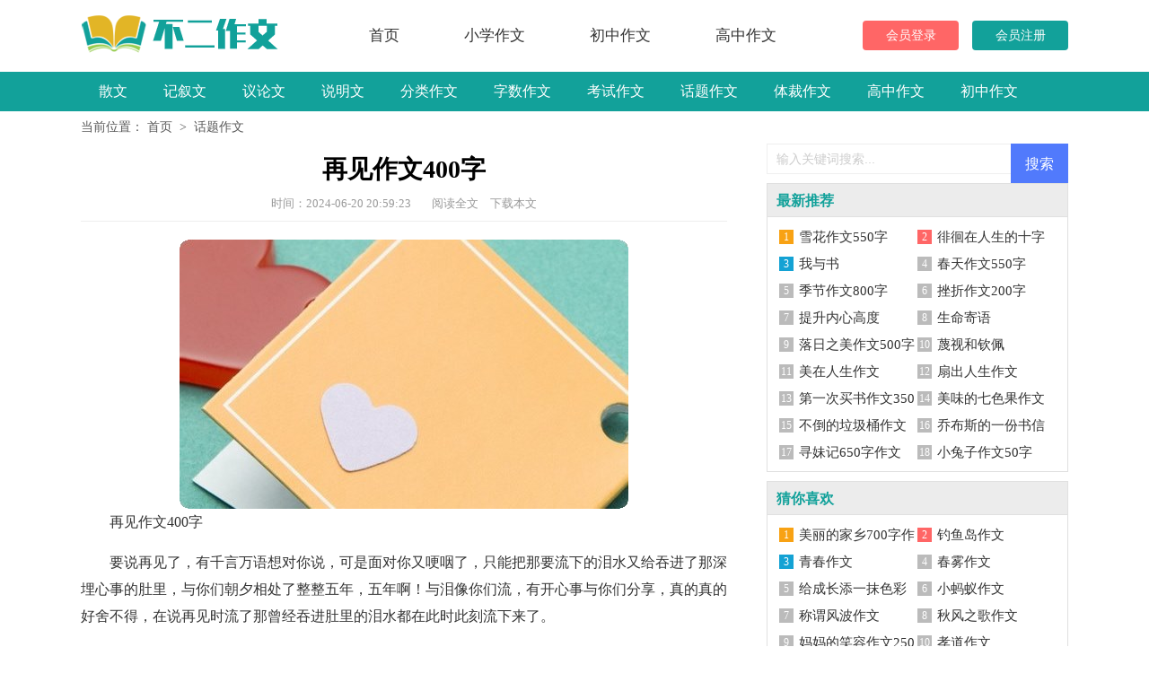

--- FILE ---
content_type: text/html; charset=utf-8
request_url: https://www.aameimei.com/huati/17945.html
body_size: 4495
content:
<!DOCTYPE html>
<html lang="en">
<head>
<meta charset="UTF-8">
<meta name="viewport" content="width=device-width, initial-scale=1.0, maximum-scale=1.0, user-scalable=no" />
<meta name="apple-mobile-web-app-capable" content="yes" />
<meta name="format-detection" content="telephone=no">
<title>再见作文400字-不二作文网</title>
<meta name="keywords" content="400字,再见" />
<meta name="description" content="再见作文400字 要说再见了，有千言万语想对你说，可是面对你又哽咽了，只能把那要流下的泪水又给吞进了那深埋心事的肚里，与你们朝夕相处了整整五年，五年啊！与泪像你们流，有开心事与你" />
<link rel="stylesheet" href="https://www.aameimei.com/static/css/article.css">
<link rel="stylesheet" href="https://www.aameimei.com/static/css/base.css">
<!--[if IE]>
<link rel="stylesheet" href="https://www.aameimei.com/static/css/article.ie.css">
<![endif]-->
<script>
function onKeyDown(){
if ((event.keyCode==116)||(window.event.ctrlKey)||(window.event.shiftKey)||(event.keyCode==122)){
event.keyCode=0;
event.returnValue=false;
}}
</script>
</head>
<body onkeydown="onKeyDown()" oncontextmenu="return false" onselectstart="return false" ondragstart="return false">
<div class="net_title">
    <div class="t_cen">
        <a href="https://www.aameimei.com/" title="不二作文网" class="logo"></a>
        <ul class="type_list ">
            <li><a  href="https://www.aameimei.com/" title="首页">首页</a></li>
            <li><a href="https://www.aameimei.com/xiaoxue/"  title="小学作文" target="_blank">小学作文</a></li>
            <li><a href="https://www.aameimei.com/chuzhong/"  title="初中作文" target="_blank">初中作文</a></li>
            <li><a href="https://www.aameimei.com/gaozhong/"  title="高中作文" target="_blank">高中作文</a></li>
        </ul>
<script src="https://www.aameimei.com/e/member/login/loginjs.php"></script>
    </div>
</div>
<div class="nav">
    <ul>
        <li><a href="https://www.aameimei.com/zhouji/"  title="周记">周记</a></li>
        <li><a href="https://www.aameimei.com/riji/"  title="日记">日记</a></li>
        <li><a href="https://www.aameimei.com/duhougan/"  title="读后感">读后感</a></li>
        <li><a href="https://www.aameimei.com/sanwen/"  title="散文">散文</a></li>
        <li><a href="https://www.aameimei.com/jixuwen/"  title="记叙文">记叙文</a></li>
        <li><a href="https://www.aameimei.com/yilunwen/"  title="议论文">议论文</a></li>
        <li><a href="https://www.aameimei.com/shuomingwen/"  title="说明文">说明文</a></li>
        <li><a href="https://www.aameimei.com/fenlei/"  title="分类作文">分类作文</a></li>
        <li><a href="https://www.aameimei.com/zishu/"  title="字数作文">字数作文</a></li>
        <li><a href="https://www.aameimei.com/kaoshi/"  title="考试作文">考试作文</a></li>
        <li><a href="https://www.aameimei.com/huati/"  title="话题作文">话题作文</a></li>
        <li><a href="https://www.aameimei.com/ticai/"  title="体裁作文">体裁作文</a></li>
        <li><a href="https://www.aameimei.com/gaozhong/"  title="高中作文">高中作文</a></li>
        <li><a href="https://www.aameimei.com/chuzhong/"  title="初中作文">初中作文</a></li>
        <li><a href="https://www.aameimei.com/xiaoxue/"  title="小学作文">小学作文</a></li>
    </ul>
</div>
<div class="main">
    <div class="sidebar"><span class="nav_title">当前位置：<a href="https://www.aameimei.com/">首页</a>&nbsp;>&nbsp;<a href="https://www.aameimei.com/huati/">话题作文</a></div>
    <div class="main-left">
        <div class="article">
            <h1 class="title">再见作文400字</h1>
            <div class="info">
                <span class="time">时间：2024-06-20 20:59:23 </span>
                <span class="sm_after_time"></span>      
                <span class="source"><a href="https://www.aameimei.com/e/class/see.php?classid=5&id=17945&dotop=1" class="jhcdown  hidden-xs" rel="nofollow"  target="_blank">阅读全文</a></span>
                <span class="source"><a tpid="25" href="https://www.aameimei.com/e/class/see.php?classid=5&id=17945&dotop=2" target="_blank"  class="jhcdown  hidden-xs"  rel="nofollow">下载本文</a></span>
            </div>
            <div class="content">
                <img src="https://img.hxli.com/upload/1584.jpg" alt="再见作文400字" /><p>再见作文400字</p>
<p>要说再见了，有千言万语想对你说，可是面对你又哽咽了，只能把那要流下的泪水又给吞进了那深埋心事的肚里，与你们朝夕相处了整整五年，五年啊！与泪像你们流，有开心事与你们分享，真的真的好舍不得，在说再见时流了那曾经吞进肚里的泪水都在此时此刻流下来了。</p><p style="text-align: center;"></p>
<p>与你们在一起的所有时光都要成为记忆。那些时光真的好开心哦！那时的我们以为可以永远的这样快乐的玩甩可是这些都错了，那些只有我们珍贵的童年才能拥有，可是为什么现在要对童年、朝夕相处的.同学说再见会流泪，以前对自己说过：“分手的时候绝对不会流泪，还要笑着说再见。”可是真的那一天来到你一定会流泪，只要你想的你以前那些快乐的时光，你的课桌，你的所有小学时光你就会情不自禁的把那颗珍贵的眼泪流出来。</p>
<p>再见亲爱的同学们，我真的很舍不得你们，可是时间总是在我们不经意总悄悄的流逝，上天！你能告诉我怎样才能让时间在我们的控制中流逝？请你们告诉我怎样才不会让时间流逝？</p>
<p>胡文虎小学六年级：张燚钱</p>
<p>原创投稿，百度搜索“中国作文网”第一个就是。</p>            </div>
        <a href="/e/class/see.php?classid=5&id=17945&dotop=2" target="_blank" class="download_card" rel="nofollow">
        <img class="download_card_pic" src="/static/img/icon_word.png" alt="">
        <div class="download_card_msg">
            <div class="download_card_title" style="text-decoration:none;">《再见作文400字.doc》</div>
            <div class="download_card_tip">将本文的Word文档下载到电脑，方便收藏和打印</div>
            <div class="download_card_tj">
                <span>推荐度：</span>
<img src="/static/img/icon_star.png" alt="">
<img src="/static/img/icon_star.png" alt="">
<img src="/static/img/icon_star.png" alt="">
<img src="/static/img/icon_star.png" alt="">
<img src="/static/img/icon_star.png" alt="">
            </div>
        </div>
        <div class="download_card_btn">
            <img src="/static/img/down.png" alt="">
            <div class="downlod_btn_right">
                <div>点击下载文档</div>
                <p>文档为doc格式</p>
            </div>
        </div>
    </a>
        </div>
        <div class="related_article_img">
            <div class="related_top"><code>话题作文图文推荐</code></div>
            <ul>
                <li><a target="_blank" title="我的梦想" href="https://www.aameimei.com/huati/20241.html"><img loading="lazy" src="https://img.hxli.com/upload/1039.jpg" alt="我的梦想"><span>我的梦想</span></a></li>
                <li><a target="_blank" title="家作文550字" href="https://www.aameimei.com/huati/20235.html"><img loading="lazy" src="https://img.hxli.com/upload/6324.jpg" alt="家作文550字"><span>家作文550字</span></a></li>
                <li><a target="_blank" title="我的理想作文600字" href="https://www.aameimei.com/huati/20196.html"><img loading="lazy" src="https://img.hxli.com/upload/9968.jpg" alt="我的理想作文600字"><span>我的理想作文600字</span></a></li>
                <li><a target="_blank" title="我的梦想" href="https://www.aameimei.com/huati/18291.html"><img loading="lazy" src="https://img.hxli.com/upload/10948.jpg" alt="我的梦想"><span>我的梦想</span></a></li>
            </ul>
        </div>
        <div class="related_about">
            <div class="related_about_t"><code>【再见作文400字】相关文章：</code></div>
            <ul>
                <li><a href="https://www.aameimei.com/huati/18285.html" target="_blank" title="我在变作文800字">我在变作文800字</a></li>
                <li><a href="https://www.aameimei.com/huati/18264.html" target="_blank" title="温馨的爱">温馨的爱</a></li>
                <li><a href="https://www.aameimei.com/huati/18043.html" target="_blank" title="我最大的快乐">我最大的快乐</a></li>
                <li><a href="https://www.aameimei.com/huati/18003.html" target="_blank" title="爱的作文">爱的作文</a></li>
                <li><a href="https://www.aameimei.com/huati/17961.html" target="_blank" title="她只是普通人作文">她只是普通人作文</a></li>
                <li><a href="https://www.aameimei.com/huati/17939.html" target="_blank" title="我">我</a></li>
                <li><a href="https://www.aameimei.com/huati/17877.html" target="_blank" title="妈妈的爱">妈妈的爱</a></li>
                <li><a href="https://www.aameimei.com/huati/17756.html" target="_blank" title="头顶上的月亮">头顶上的月亮</a></li>
                <li><a href="https://www.aameimei.com/huati/17655.html" target="_blank" title="过年作文700字">过年作文700字</a></li>
                <li><a href="https://www.aameimei.com/huati/17629.html" target="_blank" title="思念作文450字">思念作文450字</a></li>
                <li><a href="https://www.aameimei.com/huati/17601.html" target="_blank" title="以静为话题">以静为话题</a></li>
                <li><a href="https://www.aameimei.com/huati/17528.html" target="_blank" title="中东行">中东行</a></li>
            </ul>
        </div>
        <div class="previous">
            <span class="pre">上一篇：<a href='https://www.aameimei.com/huati/17939.html'>我</a> </span>
            <span class="next">下一篇：<a href='https://www.aameimei.com/huati/17961.html'>她只是普通人作文</a> </span>
        </div>
    </div>
    <div class="main-right">
        <div class="right_fix">
            <div id="search-7" class="widget widget_search">
        <form onsubmit="return checkSearchForm()" method="post" name="searchform" class="search-form" action="/e/search/index.php" >
          <input type="text" class="keyword" name="keyboard" placeholder="输入关键词搜索..." value="">
          <input type="submit" class="submit" value="搜索">
          <input type="hidden" value="title" name="show">
        <input type="hidden" value="1" name="tempid">
        <input type="hidden" value="news" name="tbname">
        <input name="mid" value="1" type="hidden">
        <input name="dopost" value="search" type="hidden">
        </form>
      </div>
            <div class="tui_con_list">
                <div class="mid_title">最新推荐</div>
                <ul class="tui_con">
                        <li><em>1</em><a href="https://www.aameimei.com/ticai/20275.html" target="_blank" title="雪花作文550字">雪花作文550字</a></li>
                        <li><em>2</em><a href="https://www.aameimei.com/fenlei/20274.html" target="_blank" title="徘徊在人生的十字路口作文">徘徊在人生的十字路口作文</a></li>
                        <li><em>3</em><a href="https://www.aameimei.com/xiaoxue/20273.html" target="_blank" title="我与书">我与书</a></li>
                        <li><em>4</em><a href="https://www.aameimei.com/ticai/20272.html" target="_blank" title="春天作文550字">春天作文550字</a></li>
                        <li><em>5</em><a href="https://www.aameimei.com/ticai/20271.html" target="_blank" title="季节作文800字">季节作文800字</a></li>
                        <li><em>6</em><a href="https://www.aameimei.com/ticai/20270.html" target="_blank" title="挫折作文200字">挫折作文200字</a></li>
                        <li><em>7</em><a href="https://www.aameimei.com/chuzhong/20269.html" target="_blank" title="提升内心高度">提升内心高度</a></li>
                        <li><em>8</em><a href="https://www.aameimei.com/xiaoxue/20268.html" target="_blank" title="生命寄语">生命寄语</a></li>
                        <li><em>9</em><a href="https://www.aameimei.com/ticai/20267.html" target="_blank" title="落日之美作文500字">落日之美作文500字</a></li>
                        <li><em>10</em><a href="https://www.aameimei.com/xiaoxue/20266.html" target="_blank" title="蔑视和钦佩">蔑视和钦佩</a></li>
                        <li><em>11</em><a href="https://www.aameimei.com/fenlei/20265.html" target="_blank" title="美在人生作文">美在人生作文</a></li>
                        <li><em>12</em><a href="https://www.aameimei.com/fenlei/20264.html" target="_blank" title="扇出人生作文">扇出人生作文</a></li>
                        <li><em>13</em><a href="https://www.aameimei.com/ticai/20263.html" target="_blank" title="第一次买书作文350字">第一次买书作文350字</a></li>
                        <li><em>14</em><a href="https://www.aameimei.com/ticai/20262.html" target="_blank" title="美味的七色果作文500字">美味的七色果作文500字</a></li>
                        <li><em>15</em><a href="https://www.aameimei.com/fenlei/20261.html" target="_blank" title="不倒的垃圾桶作文550字">不倒的垃圾桶作文550字</a></li>
                        <li><em>16</em><a href="https://www.aameimei.com/ticai/20260.html" target="_blank" title="乔布斯的一份书信作文1500字">乔布斯的一份书信作文1500字</a></li>
                        <li><em>17</em><a href="https://www.aameimei.com/riji/20259.html" target="_blank" title="寻妹记650字作文">寻妹记650字作文</a></li>
                        <li><em>18</em><a href="https://www.aameimei.com/xiaoxue/20258.html" target="_blank" title="小兔子作文50字">小兔子作文50字</a></li>
                    </ul>
                </div>
            <div class="tui_con_list">
                <div class="mid_title">猜你喜欢</div>
                <ul class="tui_con">
                    <li><em>1</em><a href="https://www.aameimei.com/zishu/77.html" target="_blank" title="美丽的家乡700字作文">美丽的家乡700字作文</a></li>
                    <li><em>2</em><a href="https://www.aameimei.com/fenlei/4834.html" target="_blank" title="钓鱼岛作文">钓鱼岛作文</a></li>
                    <li><em>3</em><a href="https://www.aameimei.com/chuzhong/226.html" target="_blank" title="青春作文">青春作文</a></li>
                    <li><em>4</em><a href="https://www.aameimei.com/fenlei/4409.html" target="_blank" title="春雾作文">春雾作文</a></li>
                    <li><em>5</em><a href="https://www.aameimei.com/chuzhong/3581.html" target="_blank" title="给成长添一抹色彩">给成长添一抹色彩</a></li>
                    <li><em>6</em><a href="https://www.aameimei.com/fenlei/4681.html" target="_blank" title="小蚂蚁作文">小蚂蚁作文</a></li>
                    <li><em>7</em><a href="https://www.aameimei.com/ticai/802.html" target="_blank" title="称谓风波作文">称谓风波作文</a></li>
                    <li><em>8</em><a href="https://www.aameimei.com/fenlei/1822.html" target="_blank" title="秋风之歌作文">秋风之歌作文</a></li>
                    <li><em>9</em><a href="https://www.aameimei.com/fenlei/775.html" target="_blank" title="妈妈的笑容作文250字">妈妈的笑容作文250字</a></li>
                    <li><em>10</em><a href="https://www.aameimei.com/fenlei/4338.html" target="_blank" title="孝道作文">孝道作文</a></li>
                    <li><em>11</em><a href="https://www.aameimei.com/fenlei/1581.html" target="_blank" title="因为有了你作文">因为有了你作文</a></li>
                    <li><em>12</em><a href="https://www.aameimei.com/fenlei/817.html" target="_blank" title="中学素质教育心得体会">中学素质教育心得体会</a></li>
                    <li><em>13</em><a href="https://www.aameimei.com/xiaoxue/" title="小学作文" target="_blank">小学作文</a></li>
                    <li><em>14</em><a href="https://www.aameimei.com/zishu/" title="字数作文" target="_blank">字数作文</a></li>
                    <li><em>15</em><a href="https://www.aameimei.com/kaoshi/" title="考试作文" target="_blank">考试作文</a></li>
                    <li><em>16</em><a href="https://www.aameimei.com/yilunwen/" title="议论文" target="_blank">议论文</a></li>
                    <li><em>17</em><a href="https://www.aameimei.com/riji/" title="日记" target="_blank">日记</a></li>
                    <li><em>18</em><a href="https://www.aameimei.com/sanwen/" title="散文" target="_blank">散文</a></li>
                </ul>
                </div>        </div>
    </div>
</div>
<div class="related_article"></div>
<div class="my_footer" >
    <div id="backtop"></div>
    <div class="footer">
        <p>Copyright © 2024 <a target="_blank" title="不二作文网" href="https://www.aameimei.com/">不二作文网</a> www.aameimei.com 版权所有</p>
    </div>
</div>
<script src="https://www.aameimei.com/static/js/jquery.min.js"></script>
<script src="https://www.aameimei.com/static/js/backTop.js"></script>
</body>
</html>

--- FILE ---
content_type: text/css
request_url: https://www.aameimei.com/static/css/article.css
body_size: 2301
content:
@import url(./article.ie.css) screen and (min-width:750px);
@media screen and (max-width: 750px) {
@charset "gb2312";
@charset "gb2312";
    body,div,dl,dt,dd,ul,ol,li,h1,h2,h3,h4,h5,h6,pre,form,fieldset,input,textarea,p,blockquote,th,td{margin:0;padding:0;border:0 none;outline:0;}
    table{border-collapse:collapse;border-spacing:0}
    fieldset,img{border:0 none}
    address,caption,cite,code,dfn,em,strong,th,var{font-style:normal;font-weight:normal}
    strong{font-weight:800}
    ol,ul,li{list-style:none outside none;}
    caption,th{text-align:left}
    h1,h2,h3,h4,h5,h6{font-size:100%;font-weight:normal}
    a{color: #444;text-decoration:none;font-size: 15px;}
    a:hover{ text-decoration:underline}
    strong{font-weight: 800;}
    body{font-size: 12px;float: left;width: 100%;}

    /*头部*/
    .net_title{background-color:#fff;box-shadow:0 4px 8px 0 rgba(7, 17, 27, 0.1);float: left;width: 100%;overflow: hidden;text-align: center;}
    .logo {width: 155px;height: 33px;background: url("../img/logo.png") no-repeat;display: inline-block;margin: 6px 0;background-size: 100%;}
    .t_cen{width: 100%;margin:0 auto;}
    .type_list{float: left;margin-left: 50px;display: none;}
    .type_list li{float: left;padding: 0px 36px;}
    .type_list li a{float: left;color: #333;font-size: 17px;}
    .type_list li a:hover{color:#e2b526;}

    /*投稿*/
    .rougao {float: right;margin-top: 23px;display: none;}
    .rougao .jianyi {background-color: #ff6666;}
    .rougao a {height: 33px;line-height: 33px;float: left;color: #fff;font-size: 14px;background-color: #12a19a;border-radius: 4px;width: 107px;text-align: center;margin-left: 15px;}
    .rougao a:hover{background-color: #0797ca;color: #fff!important;}
    .rougao .jianyi:hover{background-color: #e85d5d;color: #fff!important;}

    .nav{float:left;width: 100%;background: #12a19a;line-height: 30px;overflow: hidden;padding: 5px 0;}
    .nav ul{margin: auto;width: 100%;}
    .nav ul li{float:left;width: 24%;text-align: center;}
    .nav ul li:nth-child(-n+3){/* display: none; */}
    .nav a {color: #fff;font-size: 15px;display: inline-block;}
    .nav .now{color: #ff6600;}

    /* 中部 */
    .main{width: 100%;margin:0 auto;}

    .sidebar{width: 94%;float: left;line-height: 36px;font-size: 14px;color: #666;height: 36px;overflow: hidden;margin: 0 3%;}
    .sidebar a{color: #585858;padding: 0 4px;font-size: 14px;}
    .sidebar span{color: #585858;font-size: 14px;}

    .main-left{float: left;width: 100%;}

    /* 文章 */
    .article{padding: 3%;background-color: #fff;}
    .article .title{font-size: 24px;text-align: center;font-weight: 700;}
    .info {text-align: center;border-bottom: 1px solid #eee;margin: 10px 0;color: #999;padding-bottom: 10px;}
    .info span{padding: 0 5px;}
    .info a{color: #999;}
    .content{margin-top: 10px;line-height: 30px;}
    .content p{font-size: 16px;line-height: 30px;}
    .content img{width:100% !important;height:auto !important;}
    .content h2{text-align: left;font-weight: bold;line-height: 30px;color: #ff0000;margin-bottom: 12px;font-size: 16px;}


    u{text-decoration:none;}
    .content a{font-size: 16px;}
    .content h2,.content h2 a,.content h2 a u{text-decoration: none;font-size: 16px; text-align: left; font-weight: bold; line-height: 31px; clear: both; color: #ff0000; margin-top:12px;}
    .content img{max-width: 100%!important;height: auto!important;}
    .content img{border-radius: 10px;}
    .tuijian_title{text-align: left;height: 56px;line-height: 56px;border-bottom: 1px solid #e2e2e2;border-top: 10px solid #eee;padding: 0 2%;margin-bottom: 10px;}
    .tuijian_title span{float: left;display: inline-block;height: 54px;font-weight: normal;line-height: 56px;font-size: 18px;padding: 0 8px;color: #000;border-bottom: 2px solid #000;}
    .related_article{padding: 0 2%;display: inline-block;width: 96%;border-top: 10px solid #eee;}
    .after_height_light~p a {color: #2965b1 !important;}
    /* 上下篇 */
    .previous{float: left;width: 94%;border-top: 10px solid #eee;padding: 2% 3%;}
    .previous a{color: #333;}
    .previous span{display: inline-block;line-height: 32px;height: 32px;font-size: 14px;overflow: hidden;width: 49%;}
    .next{text-align: right;}

    .related_article_img{float: left;width: 94%;border-top: 10px solid #eee;padding: 2% 3%;}
    .related_article_img .related_top{height: 40px;width: 100%;border-bottom: 1px solid #EEE;}
    .related_article_img .related_top code{float: left;font-size: 16px;height: 40px;line-height: 40px;color: #333;background: #fff;border-bottom: 2px solid #1c1c1c;font-family: initial;font-weight: 700;}
    .related_article_img ul{margin-top: 13px;width: 100%;float:left;}
    .related_article_img li{overflow: hidden;width: 47%;height: 132px;float: left;margin-right: 3%;}
    .related_article_img li a:hover span{text-decoration: underline;}
    .related_article_img li a img{height: 98px;float: left;width: 100%;}
    .related_article_img li a span{float: left;height: 24px;width: 99%;line-height: 30px;font-size: 14px;color: #2965b1;overflow: hidden;text-align: center;}

    /*related_article*/
    .related_about{float: left;width: 94%;border-top: 10px solid #eee;padding: 2% 3%;}
    .related_about .related_about_t{float: left;width: 100%;height: 40px;line-height: 40px;color: #494949;font-size: 16px;border-bottom: 1px solid #EEE;margin-bottom: 10px;}
    .related_about .related_about_t code{color: #000;font-size: 16px;float: left;font-family: inherit;border-bottom: 2px solid #000;font-weight: 700;}
    .related_about ul{float: left;width: 100%;}
    .related_about li{float: left;width: 50%;height: 30px;font-size: 16px;overflow: hidden;line-height: 30px;}
    .related_about li a{font-size: 15px;color: #2965b1;}
    .related_about li a:before{float: left;content: "";width: 3px;height: 3px;background: #000;margin-top: 11px;margin-right: 5px;}
    .related_about li a:hover{color: #000;}

    .main-right{float: rop;width: 100%;}
    .mid_title{float: left;width: 97%;height: 37px;border-bottom: 1px solid #e0e0e0;background: #ececec;line-height: 37px;color: #12a19a;padding-left: 3%;font-weight: 700;font-size: 16px;}
    .tui_con_list{float: left;width: 100%;border-top: 1px solid #e0e0e0;margin-bottom: 10px;}
    .tui_con_list ul{float: left;width: 92%;margin: 2% 4%;}
    .tui_con_list li{width: 50%;float: left;color:#333;height: 30px;line-height: 30px;overflow: hidden;}
    .tui_con_list li a{color:#333;line-height: 28px;}
    .tui_con_list li em{width: 16px;height: 16px;float: left;text-align: center;line-height: 16px;background: #bbbbbb;color:#fff;margin:7px 6px 0 0;font-size: 12px;}
    .tui_con_list li:nth-child(1) em{background: #f8a214;}
    .tui_con_list li:nth-child(2) em{background: #ff6666;}
    .tui_con_list li:nth-child(3) em{background: #14a2d4;}

    /* 返回顶部 */
    #backtop{display: none;cursor:pointer;width: 54px;height: 54px;right: 19px;bottom: 169px;position: fixed;background:rgba(0,0,0,.5) url(../img/top.png) no-repeat;background-size: 100%;}
    #backtop:hover{background-color: #12a19a;}

    /*页脚*/
    .footer{float:left;width: 94%;background: #333333;padding: 3%;}
    .footer p{text-align:center;line-height: 24px;font-size: 12px;color: #ffffff;float:left;width:100%;}
    .footer p a{color: #ffffff;margin: 0 5px;font-size: 12px;}

    /*旧*/
    .container{width: 100%;margin:0 auto;}
    .let_nav{width: 100%;float: left;line-height: 36px;font-size: 14px;color: #666;height: 36px;overflow: hidden;}
    .let_nav a{color: #585858;padding: 0 4px;font-size: 14px;}
    .let_nav span{color: #585858;font-size: 14px;}
    .middle_right{float: left;width: 100%;margin-top: 30px;}
    .show_top{display:none;}
    .t_cen img{width:135px;float: left;margin-top: 6px;}

}

--- FILE ---
content_type: application/javascript
request_url: https://www.aameimei.com/static/js/backTop.js
body_size: 323
content:
//����������λ�ô��ھඥ��100��������ʱ����ת���ӳ��֣�������ʧ
$(function () {
    $(window).scroll(function () {
        if ($(window).scrollTop()>100){
            $("#backtop").fadeIn(1000);
        }
        else {
            $("#backtop").fadeOut(1000);
        }
    });
    //�������ת���Ӻ󣬻ص�ҳ�涥��λ��
    $("#backtop").click(function () {
        $('body,html').animate({scrollTop:0},800)
        return false;
    });
})